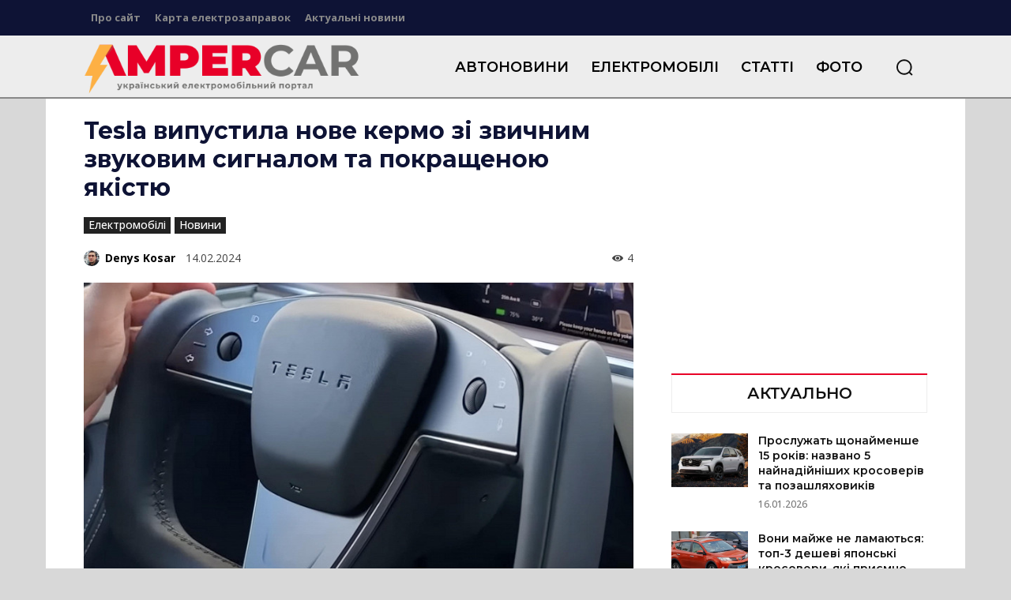

--- FILE ---
content_type: text/html; charset=UTF-8
request_url: https://ampercar.com/wp-admin/admin-ajax.php?td_theme_name=Newspaper&v=12.7.4
body_size: -416
content:
{"52236":4}

--- FILE ---
content_type: text/html; charset=utf-8
request_url: https://www.google.com/recaptcha/api2/aframe
body_size: 267
content:
<!DOCTYPE HTML><html><head><meta http-equiv="content-type" content="text/html; charset=UTF-8"></head><body><script nonce="d0vjnuWA7KONZggytMk--g">/** Anti-fraud and anti-abuse applications only. See google.com/recaptcha */ try{var clients={'sodar':'https://pagead2.googlesyndication.com/pagead/sodar?'};window.addEventListener("message",function(a){try{if(a.source===window.parent){var b=JSON.parse(a.data);var c=clients[b['id']];if(c){var d=document.createElement('img');d.src=c+b['params']+'&rc='+(localStorage.getItem("rc::a")?sessionStorage.getItem("rc::b"):"");window.document.body.appendChild(d);sessionStorage.setItem("rc::e",parseInt(sessionStorage.getItem("rc::e")||0)+1);localStorage.setItem("rc::h",'1768620498616');}}}catch(b){}});window.parent.postMessage("_grecaptcha_ready", "*");}catch(b){}</script></body></html>